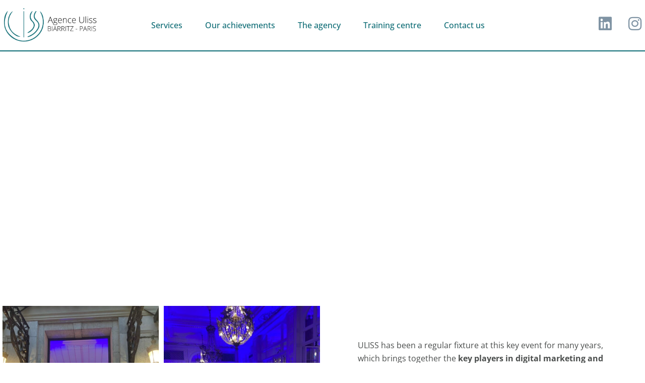

--- FILE ---
content_type: text/css; charset=utf-8
request_url: https://uliss.fr/wp-content/uploads/elementor/css/post-6.css?ver=1765935847
body_size: 663
content:
.elementor-kit-6{--e-global-color-primary:#0C6B74;--e-global-color-secondary:#87D6D1;--e-global-color-text:#4A4D4C;--e-global-color-accent:#FFDE02;--e-global-color-93ab4a7:#8094A4;--e-global-typography-primary-font-family:"Open Sans";--e-global-typography-primary-font-weight:600;--e-global-typography-secondary-font-family:"Open Sans";--e-global-typography-secondary-font-weight:400;--e-global-typography-text-font-family:"Open Sans";--e-global-typography-text-font-size:16px;--e-global-typography-text-font-weight:400;--e-global-typography-accent-font-family:"Open Sans";--e-global-typography-accent-font-weight:500;--e-global-typography-4569f10-font-size:25px;--e-global-typography-4569f10-font-weight:300;--e-global-typography-4569f10-text-transform:uppercase;--e-global-typography-4569f10-line-height:1.5em;color:var( --e-global-color-text );font-family:var( --e-global-typography-text-font-family ), Sans-serif;font-size:var( --e-global-typography-text-font-size );font-weight:var( --e-global-typography-text-font-weight );}.elementor-kit-6 button,.elementor-kit-6 input[type="button"],.elementor-kit-6 input[type="submit"],.elementor-kit-6 .elementor-button{background-color:var( --e-global-color-primary );color:#FFFFFF;border-radius:5px 5px 5px 5px;}.elementor-kit-6 button:hover,.elementor-kit-6 button:focus,.elementor-kit-6 input[type="button"]:hover,.elementor-kit-6 input[type="button"]:focus,.elementor-kit-6 input[type="submit"]:hover,.elementor-kit-6 input[type="submit"]:focus,.elementor-kit-6 .elementor-button:hover,.elementor-kit-6 .elementor-button:focus{background-color:var( --e-global-color-secondary );color:var( --e-global-color-primary );box-shadow:0px 0px 10px 0px rgba(0,0,0,0.5);}.elementor-kit-6 e-page-transition{background-color:#FFBC7D;}.elementor-kit-6 p{margin-block-end:15px;}.elementor-kit-6 a{color:var( --e-global-color-primary );font-weight:600;}.elementor-kit-6 a:hover{color:var( --e-global-color-text );}.elementor-kit-6 h1{color:var( --e-global-color-primary );font-family:"Open Sans", Sans-serif;font-size:70px;font-weight:600;}.elementor-kit-6 h2{color:var( --e-global-color-primary );font-family:"Open Sans", Sans-serif;font-size:40px;font-weight:500;}.elementor-kit-6 h3{color:var( --e-global-color-primary );font-size:35px;font-weight:500;}.elementor-kit-6 h4{color:var( --e-global-color-primary );font-size:30px;font-weight:500;}.elementor-section.elementor-section-boxed > .elementor-container{max-width:1400px;}.e-con{--container-max-width:1400px;}.elementor-widget:not(:last-child){margin-block-end:20px;}.elementor-element{--widgets-spacing:20px 20px;--widgets-spacing-row:20px;--widgets-spacing-column:20px;}{}h1.entry-title{display:var(--page-title-display);}@media(max-width:1024px){.elementor-kit-6{--e-global-typography-text-font-size:17px;font-size:var( --e-global-typography-text-font-size );}.elementor-kit-6 h1{font-size:55px;}.elementor-section.elementor-section-boxed > .elementor-container{max-width:1024px;}.e-con{--container-max-width:1024px;}}@media(max-width:767px){.elementor-kit-6{--e-global-typography-text-font-size:17px;font-size:var( --e-global-typography-text-font-size );}.elementor-kit-6 h1{font-size:50px;}.elementor-kit-6 h2{font-size:30px;}.elementor-kit-6 h3{font-size:28px;}.elementor-kit-6 button,.elementor-kit-6 input[type="button"],.elementor-kit-6 input[type="submit"],.elementor-kit-6 .elementor-button{font-size:20px;}.elementor-section.elementor-section-boxed > .elementor-container{max-width:767px;}.e-con{--container-max-width:767px;}}

--- FILE ---
content_type: text/css; charset=utf-8
request_url: https://uliss.fr/wp-content/uploads/elementor/css/post-8382.css?ver=1765935855
body_size: 1414
content:
.elementor-8382 .elementor-element.elementor-element-707a13a{--display:flex;--flex-direction:row;--container-widget-width:calc( ( 1 - var( --container-widget-flex-grow ) ) * 100% );--container-widget-height:100%;--container-widget-flex-grow:1;--container-widget-align-self:stretch;--flex-wrap-mobile:wrap;--justify-content:space-between;--align-items:center;--gap:10px 10px;--row-gap:10px;--column-gap:10px;--flex-wrap:wrap;border-style:solid;--border-style:solid;border-width:0px 0px 2px 0px;--border-top-width:0px;--border-right-width:0px;--border-bottom-width:2px;--border-left-width:0px;border-color:var( --e-global-color-primary );--border-color:var( --e-global-color-primary );--padding-top:5px;--padding-bottom:5px;--padding-left:5px;--padding-right:5px;--z-index:100;}.elementor-8382 .elementor-element.elementor-element-707a13a:not(.elementor-motion-effects-element-type-background), .elementor-8382 .elementor-element.elementor-element-707a13a > .elementor-motion-effects-container > .elementor-motion-effects-layer{background-color:#FFFFFFED;}.elementor-8382 .elementor-element.elementor-element-b5bb743{width:var( --container-widget-width, 15% );max-width:15%;--container-widget-width:15%;--container-widget-flex-grow:0;}.elementor-8382 .elementor-element.elementor-element-b5bb743.elementor-element{--flex-grow:0;--flex-shrink:0;}.elementor-8382 .elementor-element.elementor-element-b5bb743 img{height:90px;object-fit:contain;object-position:center center;}.elementor-8382 .elementor-element.elementor-element-127fa20.elementor-element{--flex-grow:0;--flex-shrink:0;}.elementor-8382 .elementor-element.elementor-element-127fa20 .elementor-menu-toggle{margin:0 auto;background-color:var( --e-global-color-primary );}.elementor-8382 .elementor-element.elementor-element-127fa20 .elementor-nav-menu .elementor-item{font-weight:500;}.elementor-8382 .elementor-element.elementor-element-127fa20 .elementor-nav-menu--main .elementor-item:hover,
					.elementor-8382 .elementor-element.elementor-element-127fa20 .elementor-nav-menu--main .elementor-item.elementor-item-active,
					.elementor-8382 .elementor-element.elementor-element-127fa20 .elementor-nav-menu--main .elementor-item.highlighted,
					.elementor-8382 .elementor-element.elementor-element-127fa20 .elementor-nav-menu--main .elementor-item:focus{color:var( --e-global-color-primary );fill:var( --e-global-color-primary );}.elementor-8382 .elementor-element.elementor-element-127fa20 .elementor-nav-menu--main:not(.e--pointer-framed) .elementor-item:before,
					.elementor-8382 .elementor-element.elementor-element-127fa20 .elementor-nav-menu--main:not(.e--pointer-framed) .elementor-item:after{background-color:var( --e-global-color-secondary );}.elementor-8382 .elementor-element.elementor-element-127fa20 .e--pointer-framed .elementor-item:before,
					.elementor-8382 .elementor-element.elementor-element-127fa20 .e--pointer-framed .elementor-item:after{border-color:var( --e-global-color-secondary );}.elementor-8382 .elementor-element.elementor-element-127fa20 .e--pointer-framed .elementor-item:before{border-width:5px;}.elementor-8382 .elementor-element.elementor-element-127fa20 .e--pointer-framed.e--animation-draw .elementor-item:before{border-width:0 0 5px 5px;}.elementor-8382 .elementor-element.elementor-element-127fa20 .e--pointer-framed.e--animation-draw .elementor-item:after{border-width:5px 5px 0 0;}.elementor-8382 .elementor-element.elementor-element-127fa20 .e--pointer-framed.e--animation-corners .elementor-item:before{border-width:5px 0 0 5px;}.elementor-8382 .elementor-element.elementor-element-127fa20 .e--pointer-framed.e--animation-corners .elementor-item:after{border-width:0 5px 5px 0;}.elementor-8382 .elementor-element.elementor-element-127fa20 .e--pointer-underline .elementor-item:after,
					 .elementor-8382 .elementor-element.elementor-element-127fa20 .e--pointer-overline .elementor-item:before,
					 .elementor-8382 .elementor-element.elementor-element-127fa20 .e--pointer-double-line .elementor-item:before,
					 .elementor-8382 .elementor-element.elementor-element-127fa20 .e--pointer-double-line .elementor-item:after{height:5px;}.elementor-8382 .elementor-element.elementor-element-127fa20 .elementor-nav-menu--main .elementor-item{padding-left:5px;padding-right:5px;}.elementor-8382 .elementor-element.elementor-element-127fa20{--e-nav-menu-horizontal-menu-item-margin:calc( 35px / 2 );}.elementor-8382 .elementor-element.elementor-element-127fa20 .elementor-nav-menu--main:not(.elementor-nav-menu--layout-horizontal) .elementor-nav-menu > li:not(:last-child){margin-bottom:35px;}.elementor-8382 .elementor-element.elementor-element-127fa20 .elementor-nav-menu--dropdown a:hover,
					.elementor-8382 .elementor-element.elementor-element-127fa20 .elementor-nav-menu--dropdown a:focus,
					.elementor-8382 .elementor-element.elementor-element-127fa20 .elementor-nav-menu--dropdown a.elementor-item-active,
					.elementor-8382 .elementor-element.elementor-element-127fa20 .elementor-nav-menu--dropdown a.highlighted,
					.elementor-8382 .elementor-element.elementor-element-127fa20 .elementor-menu-toggle:hover,
					.elementor-8382 .elementor-element.elementor-element-127fa20 .elementor-menu-toggle:focus{color:#FFFFFF;}.elementor-8382 .elementor-element.elementor-element-127fa20 .elementor-nav-menu--dropdown a:hover,
					.elementor-8382 .elementor-element.elementor-element-127fa20 .elementor-nav-menu--dropdown a:focus,
					.elementor-8382 .elementor-element.elementor-element-127fa20 .elementor-nav-menu--dropdown a.elementor-item-active,
					.elementor-8382 .elementor-element.elementor-element-127fa20 .elementor-nav-menu--dropdown a.highlighted{background-color:var( --e-global-color-primary );}.elementor-8382 .elementor-element.elementor-element-127fa20 .elementor-nav-menu--dropdown .elementor-item, .elementor-8382 .elementor-element.elementor-element-127fa20 .elementor-nav-menu--dropdown  .elementor-sub-item{font-size:14px;}.elementor-8382 .elementor-element.elementor-element-127fa20 .elementor-nav-menu--main .elementor-nav-menu--dropdown, .elementor-8382 .elementor-element.elementor-element-127fa20 .elementor-nav-menu__container.elementor-nav-menu--dropdown{box-shadow:0px 0px 10px 0px rgba(0, 0, 0, 0.15);}.elementor-8382 .elementor-element.elementor-element-127fa20 .elementor-nav-menu--dropdown a{padding-left:10px;padding-right:10px;}.elementor-8382 .elementor-element.elementor-element-127fa20 .elementor-nav-menu--main > .elementor-nav-menu > li > .elementor-nav-menu--dropdown, .elementor-8382 .elementor-element.elementor-element-127fa20 .elementor-nav-menu__container.elementor-nav-menu--dropdown{margin-top:10px !important;}.elementor-8382 .elementor-element.elementor-element-127fa20 div.elementor-menu-toggle{color:#FFFFFF;}.elementor-8382 .elementor-element.elementor-element-127fa20 div.elementor-menu-toggle svg{fill:#FFFFFF;}.elementor-8382 .elementor-element.elementor-element-127fa20 div.elementor-menu-toggle:hover, .elementor-8382 .elementor-element.elementor-element-127fa20 div.elementor-menu-toggle:focus{color:var( --e-global-color-primary );}.elementor-8382 .elementor-element.elementor-element-127fa20 div.elementor-menu-toggle:hover svg, .elementor-8382 .elementor-element.elementor-element-127fa20 div.elementor-menu-toggle:focus svg{fill:var( --e-global-color-primary );}.elementor-8382 .elementor-element.elementor-element-127fa20 .elementor-menu-toggle:hover, .elementor-8382 .elementor-element.elementor-element-127fa20 .elementor-menu-toggle:focus{background-color:#FFFFFF;}.elementor-8382 .elementor-element.elementor-element-055f3db .cpel-switcher__nav{--cpel-switcher-space:15px;}.elementor-8382 .elementor-element.elementor-element-055f3db.cpel-switcher--aspect-ratio-11 .cpel-switcher__flag{width:20px;height:20px;}.elementor-8382 .elementor-element.elementor-element-055f3db.cpel-switcher--aspect-ratio-43 .cpel-switcher__flag{width:20px;height:calc(20px * 0.75);}.elementor-8382 .elementor-element.elementor-element-055f3db .cpel-switcher__flag img{border-radius:0px;}.elementor-8382 .elementor-element.elementor-element-ce742d4{--grid-template-columns:repeat(0, auto);--icon-size:30px;--grid-column-gap:25px;--grid-row-gap:0px;}.elementor-8382 .elementor-element.elementor-element-ce742d4 .elementor-widget-container{text-align:left;}.elementor-8382 .elementor-element.elementor-element-ce742d4 .elementor-social-icon{background-color:#FFFFFF;--icon-padding:0em;}.elementor-8382 .elementor-element.elementor-element-ce742d4 .elementor-social-icon i{color:var( --e-global-color-93ab4a7 );}.elementor-8382 .elementor-element.elementor-element-ce742d4 .elementor-social-icon svg{fill:var( --e-global-color-93ab4a7 );}.elementor-theme-builder-content-area{height:400px;}.elementor-location-header:before, .elementor-location-footer:before{content:"";display:table;clear:both;}@media(max-width:1024px){.elementor-8382 .elementor-element.elementor-element-707a13a{--padding-top:5px;--padding-bottom:5px;--padding-left:20px;--padding-right:20px;}.elementor-8382 .elementor-element.elementor-element-b5bb743{--container-widget-width:25%;--container-widget-flex-grow:0;width:var( --container-widget-width, 25% );max-width:25%;}.elementor-8382 .elementor-element.elementor-element-b5bb743 img{height:80px;}.elementor-8382 .elementor-element.elementor-element-127fa20 .elementor-nav-menu--dropdown .elementor-item, .elementor-8382 .elementor-element.elementor-element-127fa20 .elementor-nav-menu--dropdown  .elementor-sub-item{font-size:17px;}.elementor-8382 .elementor-element.elementor-element-127fa20 .elementor-nav-menu--dropdown a{padding-top:15px;padding-bottom:15px;}.elementor-8382 .elementor-element.elementor-element-127fa20 .elementor-nav-menu--main > .elementor-nav-menu > li > .elementor-nav-menu--dropdown, .elementor-8382 .elementor-element.elementor-element-127fa20 .elementor-nav-menu__container.elementor-nav-menu--dropdown{margin-top:31px !important;}.elementor-8382 .elementor-element.elementor-element-127fa20{--nav-menu-icon-size:32px;}.elementor-8382 .elementor-element.elementor-element-ce742d4{--icon-size:40px;}}@media(max-width:767px){.elementor-8382 .elementor-element.elementor-element-707a13a{--justify-content:space-evenly;}.elementor-8382 .elementor-element.elementor-element-b5bb743{--container-widget-width:100%;--container-widget-flex-grow:0;width:var( --container-widget-width, 100% );max-width:100%;}.elementor-8382 .elementor-element.elementor-element-b5bb743 img{height:65px;}.elementor-8382 .elementor-element.elementor-element-127fa20{width:var( --container-widget-width, 100% );max-width:100%;--container-widget-width:100%;--container-widget-flex-grow:0;--nav-menu-icon-size:26px;}.elementor-8382 .elementor-element.elementor-element-127fa20 .elementor-nav-menu--main > .elementor-nav-menu > li > .elementor-nav-menu--dropdown, .elementor-8382 .elementor-element.elementor-element-127fa20 .elementor-nav-menu__container.elementor-nav-menu--dropdown{margin-top:10px !important;}.elementor-8382 .elementor-element.elementor-element-ce742d4{width:var( --container-widget-width, 40% );max-width:40%;--container-widget-width:40%;--container-widget-flex-grow:0;}.elementor-8382 .elementor-element.elementor-element-ce742d4 .elementor-social-icon{--icon-padding:0.1em;}}

--- FILE ---
content_type: text/css; charset=utf-8
request_url: https://uliss.fr/wp-content/uploads/elementor/css/post-8397.css?ver=1765935855
body_size: 1115
content:
.elementor-8397 .elementor-element.elementor-element-2a354ba9{--display:flex;--flex-direction:column;--container-widget-width:100%;--container-widget-height:initial;--container-widget-flex-grow:0;--container-widget-align-self:initial;--flex-wrap-mobile:wrap;--gap:0px 0px;--row-gap:0px;--column-gap:0px;--margin-top:50px;--margin-bottom:0px;--margin-left:0px;--margin-right:0px;--padding-top:30px;--padding-bottom:0px;--padding-left:0px;--padding-right:0px;}.elementor-8397 .elementor-element.elementor-element-2a354ba9:not(.elementor-motion-effects-element-type-background), .elementor-8397 .elementor-element.elementor-element-2a354ba9 > .elementor-motion-effects-container > .elementor-motion-effects-layer{background-color:#f2f2f2;}.elementor-8397 .elementor-element.elementor-element-17f6d73a{--display:flex;--flex-direction:row;--container-widget-width:calc( ( 1 - var( --container-widget-flex-grow ) ) * 100% );--container-widget-height:100%;--container-widget-flex-grow:1;--container-widget-align-self:stretch;--flex-wrap-mobile:wrap;--align-items:stretch;--gap:0px 0px;--row-gap:0px;--column-gap:0px;border-style:dotted;--border-style:dotted;border-width:0px 0px 1px 0px;--border-top-width:0px;--border-right-width:0px;--border-bottom-width:1px;--border-left-width:0px;border-color:#9b9b9b;--border-color:#9b9b9b;--padding-top:0px;--padding-bottom:30px;--padding-left:0px;--padding-right:0px;}.elementor-8397 .elementor-element.elementor-element-54a44e5f{--display:flex;--flex-direction:row;--container-widget-width:calc( ( 1 - var( --container-widget-flex-grow ) ) * 100% );--container-widget-height:100%;--container-widget-flex-grow:1;--container-widget-align-self:stretch;--flex-wrap-mobile:wrap;--align-items:center;--padding-top:0px;--padding-bottom:0px;--padding-left:0px;--padding-right:0px;}.elementor-8397 .elementor-element.elementor-element-c5be29a{width:var( --container-widget-width, 30% );max-width:30%;--container-widget-width:30%;--container-widget-flex-grow:0;}.elementor-8397 .elementor-element.elementor-element-c5be29a.elementor-element{--flex-grow:0;--flex-shrink:0;}.elementor-8397 .elementor-element.elementor-element-d272df1{width:var( --container-widget-width, 40% );max-width:40%;--container-widget-width:40%;--container-widget-flex-grow:0;}.elementor-8397 .elementor-element.elementor-element-22b83e0d{--grid-template-columns:repeat(0, auto);width:var( --container-widget-width, 30% );max-width:30%;--container-widget-width:30%;--container-widget-flex-grow:0;--icon-size:30px;--grid-column-gap:20px;--grid-row-gap:0px;}.elementor-8397 .elementor-element.elementor-element-22b83e0d .elementor-widget-container{text-align:right;}.elementor-8397 .elementor-element.elementor-element-22b83e0d .elementor-social-icon{background-color:rgba(0,0,0,0);--icon-padding:0em;}.elementor-8397 .elementor-element.elementor-element-22b83e0d .elementor-social-icon i{color:rgba(84,89,95,0.73);}.elementor-8397 .elementor-element.elementor-element-22b83e0d .elementor-social-icon svg{fill:rgba(84,89,95,0.73);}.elementor-8397 .elementor-element.elementor-element-22b83e0d .elementor-social-icon:hover{background-color:rgba(255,255,255,0);}.elementor-8397 .elementor-element.elementor-element-22b83e0d .elementor-social-icon:hover i{color:var( --e-global-color-93ab4a7 );}.elementor-8397 .elementor-element.elementor-element-22b83e0d .elementor-social-icon:hover svg{fill:var( --e-global-color-93ab4a7 );}.elementor-8397 .elementor-element.elementor-element-04a08b7 .elementor-nav-menu .elementor-item{font-size:13px;font-weight:500;}.elementor-8397 .elementor-element.elementor-element-04a08b7 .elementor-nav-menu--main .elementor-item:hover,
					.elementor-8397 .elementor-element.elementor-element-04a08b7 .elementor-nav-menu--main .elementor-item.elementor-item-active,
					.elementor-8397 .elementor-element.elementor-element-04a08b7 .elementor-nav-menu--main .elementor-item.highlighted,
					.elementor-8397 .elementor-element.elementor-element-04a08b7 .elementor-nav-menu--main .elementor-item:focus{color:#000000;fill:#000000;}.elementor-8397 .elementor-element.elementor-element-04a08b7 .elementor-nav-menu--main .elementor-item{padding-left:0px;padding-right:0px;}.elementor-8397 .elementor-element.elementor-element-04a08b7{--e-nav-menu-horizontal-menu-item-margin:calc( 31px / 2 );}.elementor-8397 .elementor-element.elementor-element-04a08b7 .elementor-nav-menu--main:not(.elementor-nav-menu--layout-horizontal) .elementor-nav-menu > li:not(:last-child){margin-bottom:31px;}.elementor-8397 .elementor-element.elementor-element-04a08b7 .elementor-nav-menu--dropdown a, .elementor-8397 .elementor-element.elementor-element-04a08b7 .elementor-menu-toggle{color:#000000;fill:#000000;}.elementor-8397 .elementor-element.elementor-element-04a08b7 .elementor-nav-menu--dropdown{background-color:#eaeaea;}.elementor-8397 .elementor-element.elementor-element-04a08b7 .elementor-nav-menu--dropdown a:hover,
					.elementor-8397 .elementor-element.elementor-element-04a08b7 .elementor-nav-menu--dropdown a:focus,
					.elementor-8397 .elementor-element.elementor-element-04a08b7 .elementor-nav-menu--dropdown a.elementor-item-active,
					.elementor-8397 .elementor-element.elementor-element-04a08b7 .elementor-nav-menu--dropdown a.highlighted,
					.elementor-8397 .elementor-element.elementor-element-04a08b7 .elementor-menu-toggle:hover,
					.elementor-8397 .elementor-element.elementor-element-04a08b7 .elementor-menu-toggle:focus{color:#00ce1b;}.elementor-8397 .elementor-element.elementor-element-04a08b7 .elementor-nav-menu--dropdown a:hover,
					.elementor-8397 .elementor-element.elementor-element-04a08b7 .elementor-nav-menu--dropdown a:focus,
					.elementor-8397 .elementor-element.elementor-element-04a08b7 .elementor-nav-menu--dropdown a.elementor-item-active,
					.elementor-8397 .elementor-element.elementor-element-04a08b7 .elementor-nav-menu--dropdown a.highlighted{background-color:#ededed;}.elementor-8397 .elementor-element.elementor-element-04a08b7 .elementor-nav-menu--dropdown .elementor-item, .elementor-8397 .elementor-element.elementor-element-04a08b7 .elementor-nav-menu--dropdown  .elementor-sub-item{font-size:15px;}.elementor-theme-builder-content-area{height:400px;}.elementor-location-header:before, .elementor-location-footer:before{content:"";display:table;clear:both;}@media(max-width:1024px){.elementor-8397 .elementor-element.elementor-element-2a354ba9{--padding-top:30px;--padding-bottom:30px;--padding-left:20px;--padding-right:20px;}.elementor-8397 .elementor-element.elementor-element-c5be29a{--container-widget-width:40%;--container-widget-flex-grow:0;width:var( --container-widget-width, 40% );max-width:40%;}.elementor-8397 .elementor-element.elementor-element-22b83e0d{--container-widget-width:20%;--container-widget-flex-grow:0;width:var( --container-widget-width, 20% );max-width:20%;--icon-size:35px;}.elementor-8397 .elementor-element.elementor-element-04a08b7 .elementor-nav-menu .elementor-item{font-size:13px;}}@media(max-width:767px){.elementor-8397 .elementor-element.elementor-element-2a354ba9{--gap:40px 40px;--row-gap:40px;--column-gap:40px;--padding-top:25px;--padding-bottom:25px;--padding-left:20px;--padding-right:20px;}.elementor-8397 .elementor-element.elementor-element-54a44e5f{--width:100%;--flex-direction:column;--container-widget-width:100%;--container-widget-height:initial;--container-widget-flex-grow:0;--container-widget-align-self:initial;--flex-wrap-mobile:wrap;}.elementor-8397 .elementor-element.elementor-element-c5be29a{--container-widget-width:100%;--container-widget-flex-grow:0;width:var( --container-widget-width, 100% );max-width:100%;}.elementor-8397 .elementor-element.elementor-element-d272df1{--container-widget-width:100%;--container-widget-flex-grow:0;width:var( --container-widget-width, 100% );max-width:100%;}.elementor-8397 .elementor-element.elementor-element-22b83e0d .elementor-widget-container{text-align:center;}.elementor-8397 .elementor-element.elementor-element-22b83e0d > .elementor-widget-container{margin:30px 0px 0px 0px;}.elementor-8397 .elementor-element.elementor-element-22b83e0d{--container-widget-width:100%;--container-widget-flex-grow:0;width:var( --container-widget-width, 100% );max-width:100%;--grid-column-gap:40px;}.elementor-8397 .elementor-element.elementor-element-04a08b7 .elementor-nav-menu--main > .elementor-nav-menu > li > .elementor-nav-menu--dropdown, .elementor-8397 .elementor-element.elementor-element-04a08b7 .elementor-nav-menu__container.elementor-nav-menu--dropdown{margin-top:40px !important;}}

--- FILE ---
content_type: text/css; charset=utf-8
request_url: https://uliss.fr/wp-content/uploads/elementor/css/post-8524.css?ver=1765936106
body_size: 1668
content:
.elementor-8524 .elementor-element.elementor-element-4cd2550{--display:flex;--min-height:500px;--flex-direction:row;--container-widget-width:initial;--container-widget-height:100%;--container-widget-flex-grow:1;--container-widget-align-self:stretch;--flex-wrap-mobile:wrap;--gap:0px 0px;--row-gap:0px;--column-gap:0px;--padding-top:0px;--padding-bottom:0px;--padding-left:0px;--padding-right:0px;}.elementor-8524 .elementor-element.elementor-element-1da0cd0{--display:flex;--justify-content:center;border-style:solid;--border-style:solid;border-width:0px 5px 0px 0px;--border-top-width:0px;--border-right-width:5px;--border-bottom-width:0px;--border-left-width:0px;border-color:#FFFFFF;--border-color:#FFFFFF;--padding-top:0px;--padding-bottom:20px;--padding-left:20px;--padding-right:20px;}.elementor-8524 .elementor-element.elementor-element-1da0cd0:not(.elementor-motion-effects-element-type-background), .elementor-8524 .elementor-element.elementor-element-1da0cd0 > .elementor-motion-effects-container > .elementor-motion-effects-layer{background-color:var( --e-global-color-primary );}.elementor-8524 .elementor-element.elementor-element-1da0cd0.e-con{--flex-grow:0;--flex-shrink:0;}.elementor-8524 .elementor-element.elementor-element-7c82a51{text-align:center;}.elementor-8524 .elementor-element.elementor-element-7c82a51 .elementor-heading-title{color:#FFFFFF;}.elementor-8524 .elementor-element.elementor-element-796bac1{text-align:center;font-family:"Open Sans", Sans-serif;font-size:29px;font-weight:400;color:#FFFFFF;}.elementor-8524 .elementor-element.elementor-element-6c78b53{text-align:center;font-family:"Open Sans", Sans-serif;font-size:29px;font-weight:400;color:#FFFFFF;}.elementor-8524 .elementor-element.elementor-element-4f70d79{--display:flex;--padding-top:0px;--padding-bottom:0px;--padding-left:0px;--padding-right:0px;}.elementor-8524 .elementor-element.elementor-element-4f70d79:not(.elementor-motion-effects-element-type-background), .elementor-8524 .elementor-element.elementor-element-4f70d79 > .elementor-motion-effects-container > .elementor-motion-effects-layer{background-position:center center;background-repeat:no-repeat;background-size:cover;}.elementor-8524 .elementor-element.elementor-element-2e626b5{--display:flex;--flex-direction:row;--container-widget-width:calc( ( 1 - var( --container-widget-flex-grow ) ) * 100% );--container-widget-height:100%;--container-widget-flex-grow:1;--container-widget-align-self:stretch;--flex-wrap-mobile:wrap;--align-items:flex-start;--gap:0px 0px;--row-gap:0px;--column-gap:0px;--padding-top:0px;--padding-bottom:0px;--padding-left:0px;--padding-right:0px;}.elementor-8524 .elementor-element.elementor-element-9a8610f{width:var( --container-widget-width, 50% );max-width:50%;--container-widget-width:50%;--container-widget-flex-grow:0;}.elementor-8524 .elementor-element.elementor-element-9a8610f.elementor-element{--flex-grow:0;--flex-shrink:0;}.elementor-8524 .elementor-element.elementor-element-9a8610f .gallery-item-caption-wrap{transition:500ms;}.elementor-8524 .elementor-element.elementor-element-9a8610f .eael-filter-gallery-wrapper{background-color:#fff;border-radius:0px;}.elementor-8524 .elementor-element.elementor-element-9a8610f .eael-filter-gallery-control ul li.control{color:#444;}.elementor-8524 .elementor-element.elementor-element-9a8610f .eael-filter-gallery-control ul > li.control{border-radius:0px;}.elementor-8524 .elementor-element.elementor-element-9a8610f .eael-filter-gallery-control ul li.active{color:#fff;}.elementor-8524 .elementor-element.elementor-element-9a8610f .eael-filter-gallery-control ul li.control.active{background:#333;border-radius:0px;}.elementor-8524 .elementor-element.elementor-element-9a8610f .eael-filterable-gallery-item-wrap .eael-gallery-grid-item,
                    .elementor-8524 .elementor-element.elementor-element-9a8610f .eael-filterable-gallery-item-wrap .eael-grid-fg-box,
                    .elementor-8524 .elementor-element.elementor-element-9a8610f .eael-filterable-gallery-item-wrap .eael-hg-grid__cell-img{margin:5px 5px 5px 5px;}.elementor-8524 .elementor-element.elementor-element-9a8610f .eael-filterable-gallery-item-wrap .eael-gallery-grid-item, 
                    .elementor-8524 .elementor-element.elementor-element-9a8610f .eael-filterable-gallery-item-wrap .eael-grid-fg-box,
                    .elementor-8524 .elementor-element.elementor-element-9a8610f .eael-filterable-gallery-item-wrap .eael-hg-grid__cell-img{border-radius:0px;}.elementor-8524 .elementor-element.elementor-element-9a8610f .gallery-item-caption-wrap .gallery-item-hoverer-bg{background-color:#00000000;}.elementor-8524 .elementor-element.elementor-element-9a8610f .gallery-item-caption-wrap.caption-style-hoverer .fg-item-title{color:#ffffff;}.elementor-8524 .elementor-element.elementor-element-9a8610f .gallery-item-caption-wrap.caption-style-hoverer .fg-item-content{color:#ffffff;}.elementor-8524 .elementor-element.elementor-element-9a8610f .video-popup-bg{background-color:rgba(0, 0, 0, .7);}.elementor-8524 .elementor-element.elementor-element-9a8610f .video-popup:hover > img{transform:scale(1.1);}.elementor-8524 .elementor-element.elementor-element-9a8610f .gallery-item-caption-wrap .gallery-item-buttons > a span{background:#ff622a;color:#fff;height:50px;line-height:50px;width:50px;font-size:18px;border-radius:100px;transition:300ms;}.elementor-8524 .elementor-element.elementor-element-9a8610f .gallery-item-caption-wrap .gallery-item-buttons > a span img{height:18px;width:18px;}.elementor-8524 .elementor-element.elementor-element-9a8610f .gallery-item-caption-wrap .gallery-item-buttons > a span:hover{background:#ff622a;color:#fff;border-radius:100px;}.elementor-8524 .elementor-element.elementor-element-9a8610f #eael-fg-no-items-found{text-align:center;color:#858e9a;border-radius:0px;}.elementor-8524 .elementor-element.elementor-element-8b555cb > .elementor-widget-container{padding:70px 70px 70px 70px;}.elementor-8524 .elementor-element.elementor-element-29bf75e{--display:flex;--flex-direction:row;--container-widget-width:initial;--container-widget-height:100%;--container-widget-flex-grow:1;--container-widget-align-self:stretch;--flex-wrap-mobile:wrap;--padding-top:100px;--padding-bottom:50px;--padding-left:20px;--padding-right:20px;}.elementor-8524 .elementor-element.elementor-element-238265d{--display:flex;--flex-direction:column;--container-widget-width:100%;--container-widget-height:initial;--container-widget-flex-grow:0;--container-widget-align-self:initial;--flex-wrap-mobile:wrap;}.elementor-8524 .elementor-element.elementor-element-f73fc8d img{height:150px;object-fit:contain;object-position:center center;}.elementor-8524 .elementor-element.elementor-element-5331f2b{--display:flex;--flex-direction:column;--container-widget-width:100%;--container-widget-height:initial;--container-widget-flex-grow:0;--container-widget-align-self:initial;--flex-wrap-mobile:wrap;}.elementor-8524 .elementor-element.elementor-element-9d69850 img{height:150px;object-fit:contain;object-position:center center;}.elementor-8524 .elementor-element.elementor-element-68b95bd{--display:flex;--flex-direction:column;--container-widget-width:100%;--container-widget-height:initial;--container-widget-flex-grow:0;--container-widget-align-self:initial;--flex-wrap-mobile:wrap;box-shadow:0px 0px 10px 0px rgba(0, 0, 0, 0.25);--margin-top:50px;--margin-bottom:100px;--margin-left:0px;--margin-right:0px;--padding-top:30px;--padding-bottom:30px;--padding-left:0px;--padding-right:0px;}.elementor-8524 .elementor-element.elementor-element-68b95bd:not(.elementor-motion-effects-element-type-background), .elementor-8524 .elementor-element.elementor-element-68b95bd > .elementor-motion-effects-container > .elementor-motion-effects-layer{background-image:url("https://uliss.fr/wp-content/uploads/2023/04/logo-uliss.png");background-position:30px 50%;background-repeat:no-repeat;background-size:9% auto;}.elementor-8524 .elementor-element.elementor-element-5e2d1f3{text-align:center;}.elementor-8524 .elementor-element.elementor-element-832e8cb .elementor-button{background-color:var( --e-global-color-primary );fill:#FFFFFF;color:#FFFFFF;}.elementor-8524 .elementor-element.elementor-element-a92e565{--display:flex;--flex-direction:column;--container-widget-width:100%;--container-widget-height:initial;--container-widget-flex-grow:0;--container-widget-align-self:initial;--flex-wrap-mobile:wrap;--margin-top:0px;--margin-bottom:100px;--margin-left:0px;--margin-right:0px;}.elementor-8524 .elementor-element.elementor-element-a264512 .elementor-post__thumbnail__link{padding-bottom:calc( 0.66 * 100% );}.elementor-8524 .elementor-element.elementor-element-a264512:after{content:"0.66";position:absolute;color:transparent;}.elementor-8524 .elementor-element.elementor-element-a264512{--grid-row-gap:5px;--grid-column-gap:5px;}.elementor-8524 .elementor-element.elementor-element-a264512 a .elementor-portfolio-item__overlay{background-color:#00000075;}.elementor-8524 .elementor-element.elementor-element-a264512 a .elementor-portfolio-item__title{color:#FFFFFF;}.elementor-8524 .elementor-element.elementor-element-3d2196f .elementor-button{background-color:var( --e-global-color-primary );fill:#FFFFFF;color:#FFFFFF;}.elementor-8524 .elementor-element.elementor-element-3d2196f > .elementor-widget-container{margin:30px 0px 0px 0px;}@media(min-width:768px){.elementor-8524 .elementor-element.elementor-element-1da0cd0{--width:50.008%;}.elementor-8524 .elementor-element.elementor-element-238265d{--width:50%;}.elementor-8524 .elementor-element.elementor-element-5331f2b{--width:50%;}.elementor-8524 .elementor-element.elementor-element-68b95bd{--content-width:900px;}}@media(max-width:1024px){.elementor-8524 .elementor-element.elementor-element-7c82a51 .elementor-heading-title{font-size:40px;}.elementor-8524 .elementor-element.elementor-element-8b555cb > .elementor-widget-container{padding:20px 20px 20px 20px;}.elementor-8524 .elementor-element.elementor-element-68b95bd:not(.elementor-motion-effects-element-type-background), .elementor-8524 .elementor-element.elementor-element-68b95bd > .elementor-motion-effects-container > .elementor-motion-effects-layer{background-position:10px 10%;}.elementor-8524 .elementor-element.elementor-element-68b95bd{--padding-top:30px;--padding-bottom:30px;--padding-left:50px;--padding-right:50px;}}@media(max-width:767px){.elementor-8524 .elementor-element.elementor-element-4f70d79{--min-height:200px;}.elementor-8524 .elementor-element.elementor-element-2e626b5{--flex-direction:column-reverse;--container-widget-width:100%;--container-widget-height:initial;--container-widget-flex-grow:0;--container-widget-align-self:initial;--flex-wrap-mobile:wrap;}.elementor-8524 .elementor-element.elementor-element-9a8610f{width:100%;max-width:100%;}.elementor-8524 .elementor-element.elementor-element-8b555cb{width:100%;max-width:100%;}.elementor-8524 .elementor-element.elementor-element-29bf75e{--padding-top:20px;--padding-bottom:20px;--padding-left:20px;--padding-right:20px;}.elementor-8524 .elementor-element.elementor-element-68b95bd:not(.elementor-motion-effects-element-type-background), .elementor-8524 .elementor-element.elementor-element-68b95bd > .elementor-motion-effects-container > .elementor-motion-effects-layer{background-position:50% 10px;background-size:48px auto;}.elementor-8524 .elementor-element.elementor-element-68b95bd{--padding-top:60px;--padding-bottom:10px;--padding-left:5px;--padding-right:5px;}.elementor-8524 .elementor-element.elementor-element-832e8cb > .elementor-widget-container{margin:0px 0px 20px 0px;}.elementor-8524 .elementor-element.elementor-element-3d2196f > .elementor-widget-container{margin:0px 0px 20px 0px;}}/* Start custom CSS for text-editor, class: .elementor-element-8b555cb */@media (max-width: 767px){
.elementor-8524 .elementor-element.elementor-element-8b555cb .elementor-widget-container {
    padding:20px!important;
}}/* End custom CSS */

--- FILE ---
content_type: text/css; charset=utf-8
request_url: https://uliss.fr/wp-content/themes/uliss-child/style.css?ver=1.0.0
body_size: 182
content:
/**
Theme Name: Agence Uliss
Author: WebKomoMai
Author URI: https://webkomomai.fr
Description: L\'agence Uliss est une agence d\'hôtes et hôtesses pour l\'événementiel (salons, congrès, séminaires, etc)
Version: 1.0.0
License: GNU General Public License v2 or later
License URI: http://www.gnu.org/licenses/gpl-2.0.html
Text Domain: agence-uliss
Template: astra
*/